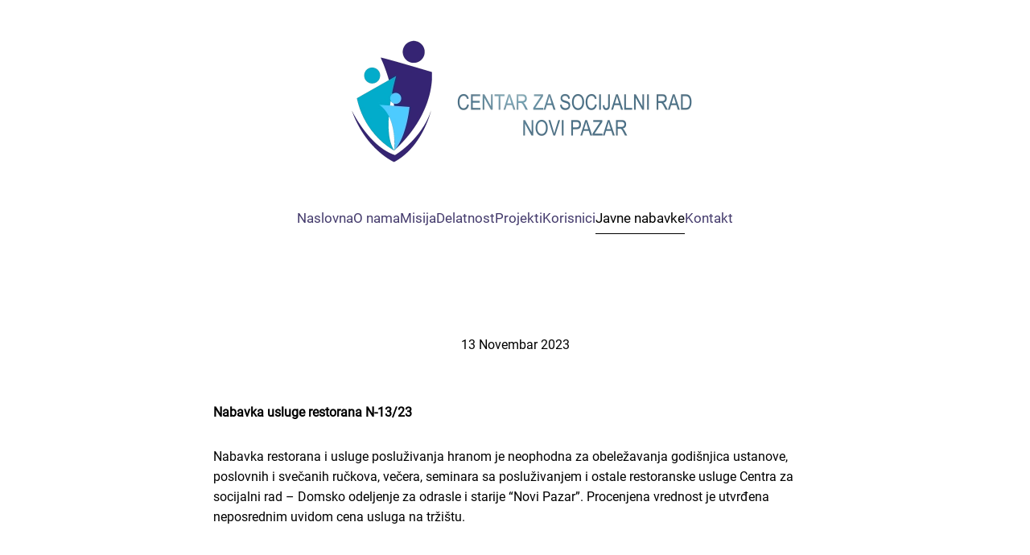

--- FILE ---
content_type: text/html; charset=utf-8
request_url: https://csrnovipazar.org.rs/javne-nabavke/78-nabavka-usluge-restorana-n-13-23
body_size: 15933
content:
<!DOCTYPE html>
<html lang="en-gb" dir="ltr">
    <head>
        <meta name="viewport" content="width=device-width, initial-scale=1">
        <link rel="icon" href="https://image.flaticon.com/icons/svg/829/829141.svg" sizes="any">
                <link rel="apple-touch-icon" href="https://image.flaticon.com/icons/svg/829/829141.svg">
        <meta charset="utf-8">
	<meta name="author" content="Super User">
	<meta name="description" content="Centar za socijalni rad Novi Pazar, Gerontoloski centar, Novi Pazar, Socijalna pomoc">
	<meta name="generator" content="Joomla! - Open Source Content Management">
	<title>Centar za socijalni rad Novi Pazar - NABAVKA USLUGE RESTORANA N-13/23</title>
	<link href="/media/system/css/joomla-fontawesome.min.css?ver=4.3.10" rel="preload" as="style" onload="this.onload=null;this.rel='stylesheet'">
<link href="/media/vendor/joomla-custom-elements/css/joomla-alert.min.css?0.2.0" rel="stylesheet" />
	<link href="/plugins/system/jce/css/content.css?badb4208be409b1335b815dde676300e" rel="stylesheet" />
	<link href="/templates/yootheme/css/theme.9.css?1714397010" rel="stylesheet" />
<script type="application/json" class="joomla-script-options new">{"joomla.jtext":{"ERROR":"Error","MESSAGE":"Message","NOTICE":"Notice","WARNING":"Warning","JCLOSE":"Close","JOK":"OK","JOPEN":"Open"},"system.paths":{"root":"","rootFull":"https:\/\/csrnovipazar.org.rs\/","base":"","baseFull":"https:\/\/csrnovipazar.org.rs\/"},"csrf.token":"69d98d8ceb6e1f51534cd867712af830"}</script>
	<script src="/media/system/js/core.min.js?ee06c8994b37d13d4ad21c573bbffeeb9465c0e2"></script>
	<script src="/media/vendor/webcomponentsjs/js/webcomponents-bundle.min.js?2.8.0" nomodule defer></script>
	<script src="/media/system/js/messages-es5.min.js?c29829fd2432533d05b15b771f86c6637708bd9d" nomodule defer></script>
	<script src="/media/system/js/joomla-hidden-mail-es5.min.js?b2c8377606bb898b64d21e2d06c6bb925371b9c3" nomodule defer></script>
	<script src="/media/system/js/joomla-hidden-mail.min.js?065992337609bf436e2fedbcbdc3de1406158b97" type="module"></script>
	<script src="/media/system/js/messages.min.js?7f7aa28ac8e8d42145850e8b45b3bc82ff9a6411" type="module"></script>
	<script src="/templates/yootheme/vendor/assets/uikit/dist/js/uikit.min.js?4.3.10"></script>
	<script src="/templates/yootheme/vendor/assets/uikit/dist/js/uikit-icons-district.min.js?4.3.10"></script>
	<script src="/templates/yootheme/js/theme.js?4.3.10"></script>
	<script>document.addEventListener('DOMContentLoaded', function() {
            Array.prototype.slice.call(document.querySelectorAll('a span[id^="cloak"]')).forEach(function(span) {
                span.innerText = span.textContent;
            });
        });</script>
	<script>window.yootheme ||= {}; var $theme = yootheme.theme = {"i18n":{"close":{"label":"Close"},"totop":{"label":"Back to top"},"marker":{"label":"Open"},"navbarToggleIcon":{"label":"Open menu"},"paginationPrevious":{"label":"Previous page"},"paginationNext":{"label":"Next page"},"searchIcon":{"toggle":"Open Search","submit":"Submit Search"},"slider":{"next":"Next slide","previous":"Previous slide","slideX":"Slide %s","slideLabel":"%s of %s"},"slideshow":{"next":"Next slide","previous":"Previous slide","slideX":"Slide %s","slideLabel":"%s of %s"},"lightboxPanel":{"next":"Next slide","previous":"Previous slide","slideLabel":"%s of %s","close":"Close"}}};</script>

    </head>
    <body class="">

        <div class="uk-hidden-visually uk-notification uk-notification-top-left uk-width-auto">
            <div class="uk-notification-message">
                <a href="#tm-main">Skip to main content</a>
            </div>
        </div>

        
        
        <div class="tm-page">

                        


<header class="tm-header-mobile uk-hidden@l">


        <div uk-sticky cls-active="uk-navbar-sticky" sel-target=".uk-navbar-container">
    
        <div class="uk-navbar-container">

            <div class="uk-container uk-container-expand">
                <nav class="uk-navbar" uk-navbar="{&quot;align&quot;:&quot;left&quot;,&quot;container&quot;:&quot;.tm-header-mobile &gt; [uk-sticky]&quot;,&quot;boundary&quot;:&quot;.tm-header-mobile .uk-navbar-container&quot;}">

                                        <div class="uk-navbar-left">

                                                    <a href="https://csrnovipazar.org.rs/" aria-label="Back to home" class="uk-logo uk-navbar-item">
    <picture>
<source type="image/webp" srcset="/templates/yootheme/cache/c5/undefined%20-%20Imgur%202-c5888d03.webp 300w, /templates/yootheme/cache/7c/undefined%20-%20Imgur%202-7ced3b8c.webp 599w, /templates/yootheme/cache/46/undefined%20-%20Imgur%202-460e2115.webp 600w" sizes="(min-width: 300px) 300px">
<img alt="Centar za socijalni rad Novi Pazar" loading="eager" src="/templates/yootheme/cache/44/undefined%20-%20Imgur%202-444ac1e3.png" width="300" height="112">
</picture></a>
                        
                        
                    </div>
                    
                    
                                        <div class="uk-navbar-right">

                                                    <a uk-toggle href="#tm-dialog-mobile" class="uk-navbar-toggle uk-navbar-toggle-animate">

        
        <div uk-navbar-toggle-icon></div>

        
    </a>
                        
                        

                    </div>
                    
                </nav>
            </div>

        </div>

        </div>
    



    
    
        <div id="tm-dialog-mobile" class="uk-dropbar uk-dropbar-top" uk-drop="{&quot;clsDrop&quot;:&quot;uk-dropbar&quot;,&quot;flip&quot;:&quot;false&quot;,&quot;container&quot;:&quot;.tm-header-mobile &gt; [uk-sticky]&quot;,&quot;target-y&quot;:&quot;.tm-header-mobile .uk-navbar-container&quot;,&quot;mode&quot;:&quot;click&quot;,&quot;target-x&quot;:&quot;.tm-header-mobile .uk-navbar-container&quot;,&quot;stretch&quot;:true,&quot;pos&quot;:&quot;bottom-left&quot;,&quot;bgScroll&quot;:&quot;false&quot;,&quot;animation&quot;:&quot;reveal-top&quot;,&quot;animateOut&quot;:true,&quot;duration&quot;:300,&quot;toggle&quot;:&quot;false&quot;}">

        <div class="tm-height-min-1-1 uk-flex uk-flex-column">

            
                        <div class="uk-margin-auto-bottom uk-text-center">
                
<div class="uk-panel" id="module-menu-dialog-mobile">

    
    
<ul class="uk-nav uk-nav-default uk-nav-center">
    
	<li class="item-101"><a href="/"> Naslovna</a></li>
	<li class="item-108"><a href="/o-nama"> O nama</a></li>
	<li class="item-112"><a href="/misija"> Misija</a></li>
	<li class="item-120"><a href="/delatnost"> Delatnost</a></li>
	<li class="item-113"><a href="/about"> Projekti</a></li>
	<li class="item-124"><a href="/korisnici"> Korisnici</a></li>
	<li class="item-117 uk-active"><a href="/javne-nabavke"> Javne nabavke</a></li>
	<li class="item-118"><a href="/kontakt"> Kontakt</a></li></ul>

</div>

            </div>
            
            
        </div>

    </div>
    

</header>




<header class="tm-header uk-visible@l">




        <div class="tm-headerbar-default tm-headerbar tm-headerbar-top">
        <div class="uk-container uk-container-large">

                            <div class="uk-flex uk-flex-center"><div><a href="https://csrnovipazar.org.rs/" aria-label="Back to home" class="uk-logo">
    <picture>
<source type="image/webp" srcset="/templates/yootheme/cache/96/undefined%20-%20Imgur%202-9619e4e7.webp 500w, /templates/yootheme/cache/cb/undefined%20-%20Imgur%202-cbeb3d86.webp 768w, /templates/yootheme/cache/fc/undefined%20-%20Imgur%202-fc4b6a6b.webp 1000w" sizes="(min-width: 500px) 500px">
<img alt="Centar za socijalni rad Novi Pazar" loading="eager" src="/templates/yootheme/cache/17/undefined%20-%20Imgur%202-17dba807.png" width="500" height="186">
</picture></a></div></div>
            
            
        </div>
    </div>
    
    
                <div uk-sticky media="@l" show-on-up animation="uk-animation-slide-top" cls-active="uk-navbar-sticky" sel-target=".uk-navbar-container">
        
            <div class="uk-navbar-container">

                <div class="uk-container uk-container-large">
                    <nav class="uk-navbar" uk-navbar="{&quot;align&quot;:&quot;left&quot;,&quot;container&quot;:&quot;.tm-header &gt; [uk-sticky]&quot;,&quot;boundary&quot;:&quot;.tm-header .uk-navbar-container&quot;}">

                        
                        <div class="uk-navbar-center">

                                                            
<ul class="uk-navbar-nav">
    
	<li class="item-101"><a href="/"> Naslovna</a></li>
	<li class="item-108"><a href="/o-nama"> O nama</a></li>
	<li class="item-112"><a href="/misija"> Misija</a></li>
	<li class="item-120"><a href="/delatnost"> Delatnost</a></li>
	<li class="item-113"><a href="/about"> Projekti</a></li>
	<li class="item-124"><a href="/korisnici"> Korisnici</a></li>
	<li class="item-117 uk-active"><a href="/javne-nabavke"> Javne nabavke</a></li>
	<li class="item-118"><a href="/kontakt"> Kontakt</a></li></ul>

                            
                        </div>

                        
                    </nav>
                </div>

            </div>

                </div>
        
    
    






</header>

            
            

            <main id="tm-main"  class="tm-main uk-section uk-section-default" uk-height-viewport="expand: true">

                                <div class="uk-container uk-container-large">

                    
                            
                
                <div id="system-message-container" aria-live="polite"></div>

                <article id="article-78" class="uk-article" data-permalink="https://csrnovipazar.org.rs/javne-nabavke/78-nabavka-usluge-restorana-n-13-23" typeof="Article" vocab="https://schema.org/">

    <meta property="name" content="">
    <meta property="author" typeof="Person" content="Super User">
    <meta property="dateModified" content="2023-11-13T12:26:32+01:00">
    <meta property="datePublished" content="2023-11-13T12:23:01+01:00">
    <meta class="uk-margin-remove-adjacent" property="articleSection" content="Blog">

            
        <div class="uk-container uk-container-xsmall">
    
        
        
                            <ul class="uk-margin-top uk-margin-remove-bottom uk-subnav uk-subnav-divider uk-flex-center">
                                    <li><time datetime="2023-11-13T12:23:01+00:00">13 Novembar 2023</time></li>
                            </ul>
                    
        
        
        
                <div  class="uk-margin-medium-top" property="text">

            
                            
<h2 class="subject"><span style="font-size: 12pt;">Nabavka usluge restorana N-13/23</span></h2>
 
<p>Nabavka restorana i usluge posluživanja hranom je neophodna za obeležavanja godišnjica ustanove, poslovnih i svečanih ručkova, večera, seminara sa posluživanjem i ostale restoranske usluge Centra za socijalni rad – Domsko odeljenje za odrasle i starije “Novi Pazar”. Procenjena vrednost je utvrđena neposrednim uvidom cena usluga na tržištu.</p>
<h2 class="subject">&nbsp;</h2>
<p><a href="/images/3.Obrazac_ponude_Usluge_restorana_2023.doc">Obrazac ponude&nbsp;</a>(&nbsp;<img src="/images/microsoft-word-2013-icon_14494.png" alt="microsoft word 2013 icon 14494" width="16" height="16" />&nbsp;MS Word dokument)&nbsp;<br /><a href="/images/2.POZIV_Nabavka_rerstoranske_usluge_2023.doc"><span class="wf_file_text">Poziv</span></a><span class="wf_file_text">(</span><img src="/images/microsoft-word-2013-icon_14494.png" alt="microsoft word 2013 icon 14494" width="16" height="16" />&nbsp;MS Word dokument)<br /><br /></p>
<p>&nbsp;</p>
<p>&nbsp;</p>
<p>&nbsp;</p>
<p>&nbsp;</p>
<p>&nbsp;</p>
<p><textarea id="BFI_DATA" style="width: 1px; height: 1px; display: none;"></textarea></p>
<div id="WidgetFloaterPanels" class="LTRStyle" style="display: none; text-align: left; direction: ltr; visibility: hidden;" translate="no">
<div id="WidgetFloater" style="display: none;">
<div id="WidgetLogoPanel"><span id="WidgetTranslateWithSpan"><span>TRANSLATE with </span><img alt="" id="FloaterLogo" /></span> <span id="WidgetCloseButton" title="Exit Translation">x</span></div>
<div id="LanguageMenuPanel">
<div class="DDStyle_outer"><input autocomplete="on" name="LanguageMenu_svid" type="text" value="en" id="LanguageMenu_svid" style="display: none;" /> <input autocomplete="on" name="LanguageMenu_textid" type="text" id="LanguageMenu_textid" style="display: none;" /> <span id="__LanguageMenu_header" class="DDStyle" tabindex="0">English</span>
<div style="position: relative; text-align: left; left: 0;">
<div style="position: absolute; ;left: 0px;">
<div id="__LanguageMenu_popup" class="DDStyle" style="display: none;">
<table border="0" id="LanguageMenu"></table>
</div>
</div>
</div>
</div>
</div>
</div>
</div>            
        </div>
        
        
        
        
        
                
<ul class="uk-pagination uk-margin-medium">
    <li>        <a href="/javne-nabavke/79-usluge-tekuce-popravke-i-odrzavanje-putnickih-vozila-n-19-23"><span uk-pagination-previous></span> Prev</a>
    </li>
    <li class="uk-margin-auto-left">    <a href="/javne-nabavke/77-nabavka-usluge-odrzavanja-elektricne-i-rashladne-opreme-n-16-23">Sledeći <span uk-pagination-next></span></a>
    </li>
</ul>        
        
        </div>
    
</article>

                
                        
                </div>
                
            </main>

            

                        <footer>
                <!-- Builder #footer --><style class="uk-margin-remove-adjacent">#footer\#0{padding-top: 55px;}</style>
<div id="footer#0" class="uk-section-default uk-section uk-section-small" uk-scrollspy="target: [uk-scrollspy-class]; cls: uk-animation-slide-left-small; delay: false;">
    
        
        
        
            
                                <div class="uk-container uk-container-xlarge">                
                    <div class="uk-grid tm-grid-expand uk-grid-margin" uk-grid>
<div class="uk-width-expand@m">
    
        
            
            
            
                
                    
<div class="uk-h5 uk-margin-small uk-text-left@m uk-text-center" uk-scrollspy-class>        <a class="el-link uk-link-reset" href="/">Centar za socijalni rad Novi Pazar</a>    </div><div class="uk-divider-small uk-margin-remove-vertical uk-width-small uk-visible@m" uk-scrollspy-class></div>
                
            
        
    
</div>
<div class="uk-width-medium@m">
    
        
            
            
            
                
                    
<div class="uk-text-center" uk-scrollspy-class="uk-animation-slide-bottom-small">
    <ul class="uk-margin-remove-bottom uk-subnav  uk-subnav-divider uk-flex-center" uk-margin>        <li class="el-item ">
    <a class="el-link" href="/o-nama">O nama</a></li>
        <li class="el-item ">
    <a class="el-link" href="/misija">Misija</a></li>
        <li class="el-item ">
    <a class="el-link" href="/korisnici">Korisnici</a></li>
        <li class="el-item ">
    <a class="el-link" href="/webmail">Webmail</a></li>
        </ul>
</div>
                
            
        
    
</div>
<div class="uk-width-expand@m">
    
        
            
            
            
                
                    <div uk-scrollspy-class><div class="uk-text-center uk-align-right@m">
Telefon: 020 312 633 | <joomla-hidden-mail  is-link="1" is-email="1" first="bm92aXBhemFyLmNzcg==" last="bWlucnpzLmdvdi5ycw==" text="bm92aXBhemFyLmNzckBtaW5yenMuZ292LnJz" base="" >This email address is being protected from spambots. You need JavaScript enabled to view it.</joomla-hidden-mail></div>
                
            
        
    
</div></div>
                                </div>                
            
        
    
</div>            </footer>
            
        </div>

        
        

    </body>
</html>
